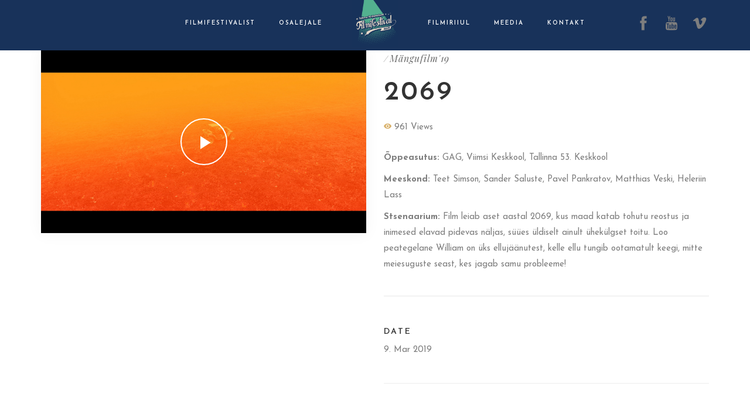

--- FILE ---
content_type: text/html; charset=UTF-8
request_url: https://filmifestival.tptlive.ee/video/2069/
body_size: 13476
content:
<!DOCTYPE html>
<!-- Open HTML -->
<html lang="et">
    <!-- Open Head -->
    <head>
        <meta charset="UTF-8">
        <meta name="viewport" content="width=device-width, initial-scale=1">
        <link rel="profile" href="http://gmpg.org/xfn/11">
                        				<script>document.documentElement.className = document.documentElement.className + ' yes-js js_active js'</script>
			<title>2069 &#8211; Tallinna Polütehnikumi Filmifestival</title>
<meta name='robots' content='max-image-preview:large' />
	<style>img:is([sizes="auto" i], [sizes^="auto," i]) { contain-intrinsic-size: 3000px 1500px }</style>
	<link rel='dns-prefetch' href='//fonts.googleapis.com' />
<link rel='preconnect' href='https://fonts.gstatic.com' crossorigin />
<link rel="alternate" type="application/rss+xml" title="Tallinna Polütehnikumi Filmifestival &raquo; RSS" href="https://filmifestival.tptlive.ee/feed/" />
<link rel="alternate" type="application/rss+xml" title="Tallinna Polütehnikumi Filmifestival &raquo; Kommentaaride RSS" href="https://filmifestival.tptlive.ee/comments/feed/" />
<script type="text/javascript">
/* <![CDATA[ */
window._wpemojiSettings = {"baseUrl":"https:\/\/s.w.org\/images\/core\/emoji\/15.0.3\/72x72\/","ext":".png","svgUrl":"https:\/\/s.w.org\/images\/core\/emoji\/15.0.3\/svg\/","svgExt":".svg","source":{"concatemoji":"https:\/\/filmifestival.tptlive.ee\/wp-includes\/js\/wp-emoji-release.min.js?ver=6.7.4"}};
/*! This file is auto-generated */
!function(i,n){var o,s,e;function c(e){try{var t={supportTests:e,timestamp:(new Date).valueOf()};sessionStorage.setItem(o,JSON.stringify(t))}catch(e){}}function p(e,t,n){e.clearRect(0,0,e.canvas.width,e.canvas.height),e.fillText(t,0,0);var t=new Uint32Array(e.getImageData(0,0,e.canvas.width,e.canvas.height).data),r=(e.clearRect(0,0,e.canvas.width,e.canvas.height),e.fillText(n,0,0),new Uint32Array(e.getImageData(0,0,e.canvas.width,e.canvas.height).data));return t.every(function(e,t){return e===r[t]})}function u(e,t,n){switch(t){case"flag":return n(e,"\ud83c\udff3\ufe0f\u200d\u26a7\ufe0f","\ud83c\udff3\ufe0f\u200b\u26a7\ufe0f")?!1:!n(e,"\ud83c\uddfa\ud83c\uddf3","\ud83c\uddfa\u200b\ud83c\uddf3")&&!n(e,"\ud83c\udff4\udb40\udc67\udb40\udc62\udb40\udc65\udb40\udc6e\udb40\udc67\udb40\udc7f","\ud83c\udff4\u200b\udb40\udc67\u200b\udb40\udc62\u200b\udb40\udc65\u200b\udb40\udc6e\u200b\udb40\udc67\u200b\udb40\udc7f");case"emoji":return!n(e,"\ud83d\udc26\u200d\u2b1b","\ud83d\udc26\u200b\u2b1b")}return!1}function f(e,t,n){var r="undefined"!=typeof WorkerGlobalScope&&self instanceof WorkerGlobalScope?new OffscreenCanvas(300,150):i.createElement("canvas"),a=r.getContext("2d",{willReadFrequently:!0}),o=(a.textBaseline="top",a.font="600 32px Arial",{});return e.forEach(function(e){o[e]=t(a,e,n)}),o}function t(e){var t=i.createElement("script");t.src=e,t.defer=!0,i.head.appendChild(t)}"undefined"!=typeof Promise&&(o="wpEmojiSettingsSupports",s=["flag","emoji"],n.supports={everything:!0,everythingExceptFlag:!0},e=new Promise(function(e){i.addEventListener("DOMContentLoaded",e,{once:!0})}),new Promise(function(t){var n=function(){try{var e=JSON.parse(sessionStorage.getItem(o));if("object"==typeof e&&"number"==typeof e.timestamp&&(new Date).valueOf()<e.timestamp+604800&&"object"==typeof e.supportTests)return e.supportTests}catch(e){}return null}();if(!n){if("undefined"!=typeof Worker&&"undefined"!=typeof OffscreenCanvas&&"undefined"!=typeof URL&&URL.createObjectURL&&"undefined"!=typeof Blob)try{var e="postMessage("+f.toString()+"("+[JSON.stringify(s),u.toString(),p.toString()].join(",")+"));",r=new Blob([e],{type:"text/javascript"}),a=new Worker(URL.createObjectURL(r),{name:"wpTestEmojiSupports"});return void(a.onmessage=function(e){c(n=e.data),a.terminate(),t(n)})}catch(e){}c(n=f(s,u,p))}t(n)}).then(function(e){for(var t in e)n.supports[t]=e[t],n.supports.everything=n.supports.everything&&n.supports[t],"flag"!==t&&(n.supports.everythingExceptFlag=n.supports.everythingExceptFlag&&n.supports[t]);n.supports.everythingExceptFlag=n.supports.everythingExceptFlag&&!n.supports.flag,n.DOMReady=!1,n.readyCallback=function(){n.DOMReady=!0}}).then(function(){return e}).then(function(){var e;n.supports.everything||(n.readyCallback(),(e=n.source||{}).concatemoji?t(e.concatemoji):e.wpemoji&&e.twemoji&&(t(e.twemoji),t(e.wpemoji)))}))}((window,document),window._wpemojiSettings);
/* ]]> */
</script>
<link rel='stylesheet' id='mediaelement-css' href='https://filmifestival.tptlive.ee/wp-content/themes/formota/formota/assets/libraries/mediaelement/mediaelementplayer.css?ver=6.7.4' type='text/css' media='all' />
<style id='wp-emoji-styles-inline-css' type='text/css'>

	img.wp-smiley, img.emoji {
		display: inline !important;
		border: none !important;
		box-shadow: none !important;
		height: 1em !important;
		width: 1em !important;
		margin: 0 0.07em !important;
		vertical-align: -0.1em !important;
		background: none !important;
		padding: 0 !important;
	}
</style>
<link rel='stylesheet' id='wp-block-library-css' href='https://filmifestival.tptlive.ee/wp-includes/css/dist/block-library/style.min.css?ver=6.7.4' type='text/css' media='all' />
<link rel='stylesheet' id='ugb-style-css-v2-css' href='https://filmifestival.tptlive.ee/wp-content/plugins/stackable-ultimate-gutenberg-blocks/dist/deprecated/frontend_blocks_deprecated_v2.css?ver=3.19.6' type='text/css' media='all' />
<style id='ugb-style-css-v2-inline-css' type='text/css'>
:root {
			--content-width: 900px;
		}
</style>
<link rel='stylesheet' id='jquery-selectBox-css' href='https://filmifestival.tptlive.ee/wp-content/plugins/yith-woocommerce-wishlist/assets/css/jquery.selectBox.css?ver=1.2.0' type='text/css' media='all' />
<link rel='stylesheet' id='woocommerce_prettyPhoto_css-css' href='//filmifestival.tptlive.ee/wp-content/plugins/woocommerce/assets/css/prettyPhoto.css?ver=3.1.6' type='text/css' media='all' />
<link rel='stylesheet' id='yith-wcwl-main-css' href='https://filmifestival.tptlive.ee/wp-content/plugins/yith-woocommerce-wishlist/assets/css/style.css?ver=4.11.0' type='text/css' media='all' />
<style id='yith-wcwl-main-inline-css' type='text/css'>
 :root { --rounded-corners-radius: 16px; --add-to-cart-rounded-corners-radius: 16px; --color-headers-background: #F4F4F4; --feedback-duration: 3s } 
 :root { --rounded-corners-radius: 16px; --add-to-cart-rounded-corners-radius: 16px; --color-headers-background: #F4F4F4; --feedback-duration: 3s } 
</style>
<link rel='stylesheet' id='fontawesome-free-css' href='https://filmifestival.tptlive.ee/wp-content/plugins/getwid/vendors/fontawesome-free/css/all.min.css?ver=5.5.0' type='text/css' media='all' />
<link rel='stylesheet' id='slick-css' href='https://filmifestival.tptlive.ee/wp-content/plugins/getwid/vendors/slick/slick/slick.min.css?ver=1.9.0' type='text/css' media='all' />
<link rel='stylesheet' id='slick-theme-css' href='https://filmifestival.tptlive.ee/wp-content/plugins/getwid/vendors/slick/slick/slick-theme.min.css?ver=1.9.0' type='text/css' media='all' />
<link rel='stylesheet' id='mp-fancybox-css' href='https://filmifestival.tptlive.ee/wp-content/plugins/getwid/vendors/mp-fancybox/jquery.fancybox.min.css?ver=3.5.7-mp.1' type='text/css' media='all' />
<link rel='stylesheet' id='getwid-blocks-css' href='https://filmifestival.tptlive.ee/wp-content/plugins/getwid/assets/css/blocks.style.css?ver=2.1.3' type='text/css' media='all' />
<style id='classic-theme-styles-inline-css' type='text/css'>
/*! This file is auto-generated */
.wp-block-button__link{color:#fff;background-color:#32373c;border-radius:9999px;box-shadow:none;text-decoration:none;padding:calc(.667em + 2px) calc(1.333em + 2px);font-size:1.125em}.wp-block-file__button{background:#32373c;color:#fff;text-decoration:none}
</style>
<style id='global-styles-inline-css' type='text/css'>
:root{--wp--preset--aspect-ratio--square: 1;--wp--preset--aspect-ratio--4-3: 4/3;--wp--preset--aspect-ratio--3-4: 3/4;--wp--preset--aspect-ratio--3-2: 3/2;--wp--preset--aspect-ratio--2-3: 2/3;--wp--preset--aspect-ratio--16-9: 16/9;--wp--preset--aspect-ratio--9-16: 9/16;--wp--preset--color--black: #000000;--wp--preset--color--cyan-bluish-gray: #abb8c3;--wp--preset--color--white: #ffffff;--wp--preset--color--pale-pink: #f78da7;--wp--preset--color--vivid-red: #cf2e2e;--wp--preset--color--luminous-vivid-orange: #ff6900;--wp--preset--color--luminous-vivid-amber: #fcb900;--wp--preset--color--light-green-cyan: #7bdcb5;--wp--preset--color--vivid-green-cyan: #00d084;--wp--preset--color--pale-cyan-blue: #8ed1fc;--wp--preset--color--vivid-cyan-blue: #0693e3;--wp--preset--color--vivid-purple: #9b51e0;--wp--preset--gradient--vivid-cyan-blue-to-vivid-purple: linear-gradient(135deg,rgba(6,147,227,1) 0%,rgb(155,81,224) 100%);--wp--preset--gradient--light-green-cyan-to-vivid-green-cyan: linear-gradient(135deg,rgb(122,220,180) 0%,rgb(0,208,130) 100%);--wp--preset--gradient--luminous-vivid-amber-to-luminous-vivid-orange: linear-gradient(135deg,rgba(252,185,0,1) 0%,rgba(255,105,0,1) 100%);--wp--preset--gradient--luminous-vivid-orange-to-vivid-red: linear-gradient(135deg,rgba(255,105,0,1) 0%,rgb(207,46,46) 100%);--wp--preset--gradient--very-light-gray-to-cyan-bluish-gray: linear-gradient(135deg,rgb(238,238,238) 0%,rgb(169,184,195) 100%);--wp--preset--gradient--cool-to-warm-spectrum: linear-gradient(135deg,rgb(74,234,220) 0%,rgb(151,120,209) 20%,rgb(207,42,186) 40%,rgb(238,44,130) 60%,rgb(251,105,98) 80%,rgb(254,248,76) 100%);--wp--preset--gradient--blush-light-purple: linear-gradient(135deg,rgb(255,206,236) 0%,rgb(152,150,240) 100%);--wp--preset--gradient--blush-bordeaux: linear-gradient(135deg,rgb(254,205,165) 0%,rgb(254,45,45) 50%,rgb(107,0,62) 100%);--wp--preset--gradient--luminous-dusk: linear-gradient(135deg,rgb(255,203,112) 0%,rgb(199,81,192) 50%,rgb(65,88,208) 100%);--wp--preset--gradient--pale-ocean: linear-gradient(135deg,rgb(255,245,203) 0%,rgb(182,227,212) 50%,rgb(51,167,181) 100%);--wp--preset--gradient--electric-grass: linear-gradient(135deg,rgb(202,248,128) 0%,rgb(113,206,126) 100%);--wp--preset--gradient--midnight: linear-gradient(135deg,rgb(2,3,129) 0%,rgb(40,116,252) 100%);--wp--preset--font-size--small: 13px;--wp--preset--font-size--medium: 20px;--wp--preset--font-size--large: 36px;--wp--preset--font-size--x-large: 42px;--wp--preset--spacing--20: 0.44rem;--wp--preset--spacing--30: 0.67rem;--wp--preset--spacing--40: 1rem;--wp--preset--spacing--50: 1.5rem;--wp--preset--spacing--60: 2.25rem;--wp--preset--spacing--70: 3.38rem;--wp--preset--spacing--80: 5.06rem;--wp--preset--shadow--natural: 6px 6px 9px rgba(0, 0, 0, 0.2);--wp--preset--shadow--deep: 12px 12px 50px rgba(0, 0, 0, 0.4);--wp--preset--shadow--sharp: 6px 6px 0px rgba(0, 0, 0, 0.2);--wp--preset--shadow--outlined: 6px 6px 0px -3px rgba(255, 255, 255, 1), 6px 6px rgba(0, 0, 0, 1);--wp--preset--shadow--crisp: 6px 6px 0px rgba(0, 0, 0, 1);}:where(.is-layout-flex){gap: 0.5em;}:where(.is-layout-grid){gap: 0.5em;}body .is-layout-flex{display: flex;}.is-layout-flex{flex-wrap: wrap;align-items: center;}.is-layout-flex > :is(*, div){margin: 0;}body .is-layout-grid{display: grid;}.is-layout-grid > :is(*, div){margin: 0;}:where(.wp-block-columns.is-layout-flex){gap: 2em;}:where(.wp-block-columns.is-layout-grid){gap: 2em;}:where(.wp-block-post-template.is-layout-flex){gap: 1.25em;}:where(.wp-block-post-template.is-layout-grid){gap: 1.25em;}.has-black-color{color: var(--wp--preset--color--black) !important;}.has-cyan-bluish-gray-color{color: var(--wp--preset--color--cyan-bluish-gray) !important;}.has-white-color{color: var(--wp--preset--color--white) !important;}.has-pale-pink-color{color: var(--wp--preset--color--pale-pink) !important;}.has-vivid-red-color{color: var(--wp--preset--color--vivid-red) !important;}.has-luminous-vivid-orange-color{color: var(--wp--preset--color--luminous-vivid-orange) !important;}.has-luminous-vivid-amber-color{color: var(--wp--preset--color--luminous-vivid-amber) !important;}.has-light-green-cyan-color{color: var(--wp--preset--color--light-green-cyan) !important;}.has-vivid-green-cyan-color{color: var(--wp--preset--color--vivid-green-cyan) !important;}.has-pale-cyan-blue-color{color: var(--wp--preset--color--pale-cyan-blue) !important;}.has-vivid-cyan-blue-color{color: var(--wp--preset--color--vivid-cyan-blue) !important;}.has-vivid-purple-color{color: var(--wp--preset--color--vivid-purple) !important;}.has-black-background-color{background-color: var(--wp--preset--color--black) !important;}.has-cyan-bluish-gray-background-color{background-color: var(--wp--preset--color--cyan-bluish-gray) !important;}.has-white-background-color{background-color: var(--wp--preset--color--white) !important;}.has-pale-pink-background-color{background-color: var(--wp--preset--color--pale-pink) !important;}.has-vivid-red-background-color{background-color: var(--wp--preset--color--vivid-red) !important;}.has-luminous-vivid-orange-background-color{background-color: var(--wp--preset--color--luminous-vivid-orange) !important;}.has-luminous-vivid-amber-background-color{background-color: var(--wp--preset--color--luminous-vivid-amber) !important;}.has-light-green-cyan-background-color{background-color: var(--wp--preset--color--light-green-cyan) !important;}.has-vivid-green-cyan-background-color{background-color: var(--wp--preset--color--vivid-green-cyan) !important;}.has-pale-cyan-blue-background-color{background-color: var(--wp--preset--color--pale-cyan-blue) !important;}.has-vivid-cyan-blue-background-color{background-color: var(--wp--preset--color--vivid-cyan-blue) !important;}.has-vivid-purple-background-color{background-color: var(--wp--preset--color--vivid-purple) !important;}.has-black-border-color{border-color: var(--wp--preset--color--black) !important;}.has-cyan-bluish-gray-border-color{border-color: var(--wp--preset--color--cyan-bluish-gray) !important;}.has-white-border-color{border-color: var(--wp--preset--color--white) !important;}.has-pale-pink-border-color{border-color: var(--wp--preset--color--pale-pink) !important;}.has-vivid-red-border-color{border-color: var(--wp--preset--color--vivid-red) !important;}.has-luminous-vivid-orange-border-color{border-color: var(--wp--preset--color--luminous-vivid-orange) !important;}.has-luminous-vivid-amber-border-color{border-color: var(--wp--preset--color--luminous-vivid-amber) !important;}.has-light-green-cyan-border-color{border-color: var(--wp--preset--color--light-green-cyan) !important;}.has-vivid-green-cyan-border-color{border-color: var(--wp--preset--color--vivid-green-cyan) !important;}.has-pale-cyan-blue-border-color{border-color: var(--wp--preset--color--pale-cyan-blue) !important;}.has-vivid-cyan-blue-border-color{border-color: var(--wp--preset--color--vivid-cyan-blue) !important;}.has-vivid-purple-border-color{border-color: var(--wp--preset--color--vivid-purple) !important;}.has-vivid-cyan-blue-to-vivid-purple-gradient-background{background: var(--wp--preset--gradient--vivid-cyan-blue-to-vivid-purple) !important;}.has-light-green-cyan-to-vivid-green-cyan-gradient-background{background: var(--wp--preset--gradient--light-green-cyan-to-vivid-green-cyan) !important;}.has-luminous-vivid-amber-to-luminous-vivid-orange-gradient-background{background: var(--wp--preset--gradient--luminous-vivid-amber-to-luminous-vivid-orange) !important;}.has-luminous-vivid-orange-to-vivid-red-gradient-background{background: var(--wp--preset--gradient--luminous-vivid-orange-to-vivid-red) !important;}.has-very-light-gray-to-cyan-bluish-gray-gradient-background{background: var(--wp--preset--gradient--very-light-gray-to-cyan-bluish-gray) !important;}.has-cool-to-warm-spectrum-gradient-background{background: var(--wp--preset--gradient--cool-to-warm-spectrum) !important;}.has-blush-light-purple-gradient-background{background: var(--wp--preset--gradient--blush-light-purple) !important;}.has-blush-bordeaux-gradient-background{background: var(--wp--preset--gradient--blush-bordeaux) !important;}.has-luminous-dusk-gradient-background{background: var(--wp--preset--gradient--luminous-dusk) !important;}.has-pale-ocean-gradient-background{background: var(--wp--preset--gradient--pale-ocean) !important;}.has-electric-grass-gradient-background{background: var(--wp--preset--gradient--electric-grass) !important;}.has-midnight-gradient-background{background: var(--wp--preset--gradient--midnight) !important;}.has-small-font-size{font-size: var(--wp--preset--font-size--small) !important;}.has-medium-font-size{font-size: var(--wp--preset--font-size--medium) !important;}.has-large-font-size{font-size: var(--wp--preset--font-size--large) !important;}.has-x-large-font-size{font-size: var(--wp--preset--font-size--x-large) !important;}
:where(.wp-block-post-template.is-layout-flex){gap: 1.25em;}:where(.wp-block-post-template.is-layout-grid){gap: 1.25em;}
:where(.wp-block-columns.is-layout-flex){gap: 2em;}:where(.wp-block-columns.is-layout-grid){gap: 2em;}
:root :where(.wp-block-pullquote){font-size: 1.5em;line-height: 1.6;}
</style>
<link rel='stylesheet' id='woocommerce-layout-css' href='https://filmifestival.tptlive.ee/wp-content/plugins/woocommerce/assets/css/woocommerce-layout.css?ver=10.3.7' type='text/css' media='all' />
<link rel='stylesheet' id='woocommerce-smallscreen-css' href='https://filmifestival.tptlive.ee/wp-content/plugins/woocommerce/assets/css/woocommerce-smallscreen.css?ver=10.3.7' type='text/css' media='only screen and (max-width: 768px)' />
<link rel='stylesheet' id='woocommerce-general-css' href='https://filmifestival.tptlive.ee/wp-content/plugins/woocommerce/assets/css/woocommerce.css?ver=10.3.7' type='text/css' media='all' />
<style id='woocommerce-inline-inline-css' type='text/css'>
.woocommerce form .form-row .required { visibility: visible; }
</style>
<link rel='stylesheet' id='brands-styles-css' href='https://filmifestival.tptlive.ee/wp-content/plugins/woocommerce/assets/css/brands.css?ver=10.3.7' type='text/css' media='all' />
<link rel='stylesheet' id='jquery-fixedheadertable-style-css' href='https://filmifestival.tptlive.ee/wp-content/plugins/yith-woocommerce-compare/assets/css/jquery.dataTables.css?ver=1.10.18' type='text/css' media='all' />
<link rel='stylesheet' id='yith_woocompare_page-css' href='https://filmifestival.tptlive.ee/wp-content/plugins/yith-woocommerce-compare/assets/css/compare.css?ver=3.7.0' type='text/css' media='all' />
<link rel='stylesheet' id='yith-woocompare-widget-css' href='https://filmifestival.tptlive.ee/wp-content/plugins/yith-woocommerce-compare/assets/css/widget.css?ver=3.7.0' type='text/css' media='all' />
<link rel='stylesheet' id='bootstrap-css' href='https://filmifestival.tptlive.ee/wp-content/themes/formota/formota/assets/libraries/bootstrap/css/bootstrap.min.css?ver=6.7.4' type='text/css' media='all' />
<link rel='stylesheet' id='font-awesome-css' href='https://filmifestival.tptlive.ee/wp-content/themes/formota/formota/assets/libraries/fonts-awesome/css/font-awesome.min.css?ver=6.7.4' type='text/css' media='all' />
<style id='font-awesome-inline-css' type='text/css'>
[data-font="FontAwesome"]:before {font-family: 'FontAwesome' !important;content: attr(data-icon) !important;speak: none !important;font-weight: normal !important;font-variant: normal !important;text-transform: none !important;line-height: 1 !important;font-style: normal !important;-webkit-font-smoothing: antialiased !important;-moz-osx-font-smoothing: grayscale !important;}
</style>
<link rel='stylesheet' id='font-awesome-animation-css' href='https://filmifestival.tptlive.ee/wp-content/themes/formota/formota/assets/libraries/fonts-awesome/css/font-awesome-animation.min.css?ver=6.7.4' type='text/css' media='all' />
<link rel='stylesheet' id='icofont-css' href='https://filmifestival.tptlive.ee/wp-content/themes/formota/formota/assets/libraries/icofont/css/icofont.css?ver=6.7.4' type='text/css' media='all' />
<link rel='stylesheet' id='ionicons-css' href='https://filmifestival.tptlive.ee/wp-content/themes/formota/formota/assets/libraries/ionicons/css/ionicons.min.css?ver=6.7.4' type='text/css' media='all' />
<link rel='stylesheet' id='themify-css' href='https://filmifestival.tptlive.ee/wp-content/themes/formota/formota/assets/libraries/themify/themify-icons.css?ver=6.7.4' type='text/css' media='all' />
<link rel='stylesheet' id='jplayer-css' href='https://filmifestival.tptlive.ee/wp-content/themes/formota/formota/assets/libraries/jPlayer/skin/haru/skin.css?ver=6.7.4' type='text/css' media='all' />
<link rel='stylesheet' id='owl-carousel-css' href='https://filmifestival.tptlive.ee/wp-content/themes/formota/formota/assets/libraries/owl-carousel/assets/owl.carousel.min.css?ver=6.7.4' type='text/css' media='all' />
<link rel='stylesheet' id='prettyPhoto-css' href='https://filmifestival.tptlive.ee/wp-content/themes/formota/formota/assets/libraries/prettyPhoto/css/prettyPhoto.css?ver=6.7.4' type='text/css' media='all' />
<link rel='stylesheet' id='magnific-popup-css' href='https://filmifestival.tptlive.ee/wp-content/themes/formota/formota/assets/libraries/magnificPopup/magnific-popup.css?ver=6.7.4' type='text/css' media='all' />
<link rel='stylesheet' id='animate-css' href='https://filmifestival.tptlive.ee/wp-content/plugins/getwid/vendors/animate.css/animate.min.css?ver=3.7.0' type='text/css' media='all' />
<link rel='stylesheet' id='haru-vc-customize-css' href='https://filmifestival.tptlive.ee/wp-content/themes/formota/formota/assets/css/vc-customize.css?ver=6.7.4' type='text/css' media='all' />
<link rel='stylesheet' id='haru-theme-style-css' href='https://filmifestival.tptlive.ee/wp-content/themes/formota/formota/style.css?ver=6.7.4' type='text/css' media='all' />
<style id='kadence-blocks-global-variables-inline-css' type='text/css'>
:root {--global-kb-font-size-sm:clamp(0.8rem, 0.73rem + 0.217vw, 0.9rem);--global-kb-font-size-md:clamp(1.1rem, 0.995rem + 0.326vw, 1.25rem);--global-kb-font-size-lg:clamp(1.75rem, 1.576rem + 0.543vw, 2rem);--global-kb-font-size-xl:clamp(2.25rem, 1.728rem + 1.63vw, 3rem);--global-kb-font-size-xxl:clamp(2.5rem, 1.456rem + 3.26vw, 4rem);--global-kb-font-size-xxxl:clamp(2.75rem, 0.489rem + 7.065vw, 6rem);}:root {--global-palette1: #3182CE;--global-palette2: #2B6CB0;--global-palette3: #1A202C;--global-palette4: #2D3748;--global-palette5: #4A5568;--global-palette6: #718096;--global-palette7: #EDF2F7;--global-palette8: #F7FAFC;--global-palette9: #ffffff;}
</style>
<link rel="preload" as="style" href="https://fonts.googleapis.com/css?family=Josefin%20Sans:100,200,300,400,500,600,700,100italic,200italic,300italic,400italic,500italic,600italic,700italic%7CPlayfair%20Display:400,500,600,700,800,900,400italic,500italic,600italic,700italic,800italic,900italic&#038;display=swap&#038;ver=1739997042" /><link rel="stylesheet" href="https://fonts.googleapis.com/css?family=Josefin%20Sans:100,200,300,400,500,600,700,100italic,200italic,300italic,400italic,500italic,600italic,700italic%7CPlayfair%20Display:400,500,600,700,800,900,400italic,500italic,600italic,700italic,800italic,900italic&#038;display=swap&#038;ver=1739997042" media="print" onload="this.media='all'"><noscript><link rel="stylesheet" href="https://fonts.googleapis.com/css?family=Josefin%20Sans:100,200,300,400,500,600,700,100italic,200italic,300italic,400italic,500italic,600italic,700italic%7CPlayfair%20Display:400,500,600,700,800,900,400italic,500italic,600italic,700italic,800italic,900italic&#038;display=swap&#038;ver=1739997042" /></noscript><script type="text/template" id="tmpl-variation-template">
	<div class="woocommerce-variation-description">{{{ data.variation.variation_description }}}</div>
	<div class="woocommerce-variation-price">{{{ data.variation.price_html }}}</div>
	<div class="woocommerce-variation-availability">{{{ data.variation.availability_html }}}</div>
</script>
<script type="text/template" id="tmpl-unavailable-variation-template">
	<p role="alert">Vabandame, see toode ei ole saadaval. Palun proovi teistsugust kombinatsiooni.</p>
</script>
<script type="text/javascript" id="ugb-block-frontend-js-v2-js-extra">
/* <![CDATA[ */
var stackable = {"restUrl":"https:\/\/filmifestival.tptlive.ee\/wp-json\/"};
/* ]]> */
</script>
<script type="text/javascript" src="https://filmifestival.tptlive.ee/wp-content/plugins/stackable-ultimate-gutenberg-blocks/dist/deprecated/frontend_blocks_deprecated_v2.js?ver=3.19.6" id="ugb-block-frontend-js-v2-js"></script>
<script type="text/javascript" src="https://filmifestival.tptlive.ee/wp-includes/js/jquery/jquery.min.js?ver=3.7.1" id="jquery-core-js"></script>
<script type="text/javascript" src="https://filmifestival.tptlive.ee/wp-includes/js/jquery/jquery-migrate.min.js?ver=3.4.1" id="jquery-migrate-js"></script>
<script type="text/javascript" src="https://filmifestival.tptlive.ee/wp-content/plugins/woocommerce/assets/js/jquery-blockui/jquery.blockUI.min.js?ver=2.7.0-wc.10.3.7" id="wc-jquery-blockui-js" data-wp-strategy="defer"></script>
<script type="text/javascript" id="wc-add-to-cart-js-extra">
/* <![CDATA[ */
var wc_add_to_cart_params = {"ajax_url":"\/wp-admin\/admin-ajax.php","wc_ajax_url":"\/?wc-ajax=%%endpoint%%","i18n_view_cart":"Vaata ostukorvi","cart_url":"https:\/\/filmifestival.tptlive.ee","is_cart":"","cart_redirect_after_add":"no"};
/* ]]> */
</script>
<script type="text/javascript" src="https://filmifestival.tptlive.ee/wp-content/plugins/woocommerce/assets/js/frontend/add-to-cart.min.js?ver=10.3.7" id="wc-add-to-cart-js" data-wp-strategy="defer"></script>
<script type="text/javascript" src="https://filmifestival.tptlive.ee/wp-content/plugins/woocommerce/assets/js/js-cookie/js.cookie.min.js?ver=2.1.4-wc.10.3.7" id="wc-js-cookie-js" defer="defer" data-wp-strategy="defer"></script>
<script type="text/javascript" id="woocommerce-js-extra">
/* <![CDATA[ */
var woocommerce_params = {"ajax_url":"\/wp-admin\/admin-ajax.php","wc_ajax_url":"\/?wc-ajax=%%endpoint%%","i18n_password_show":"Show password","i18n_password_hide":"Hide password"};
/* ]]> */
</script>
<script type="text/javascript" src="https://filmifestival.tptlive.ee/wp-content/plugins/woocommerce/assets/js/frontend/woocommerce.min.js?ver=10.3.7" id="woocommerce-js" defer="defer" data-wp-strategy="defer"></script>
<script type="text/javascript" src="https://filmifestival.tptlive.ee/wp-content/plugins/js_composer/assets/js/vendors/woocommerce-add-to-cart.js?ver=8.1" id="vc_woocommerce-add-to-cart-js-js"></script>
<script type="text/javascript" src="https://filmifestival.tptlive.ee/wp-content/plugins/woocommerce/assets/js/jquery-cookie/jquery.cookie.min.js?ver=1.4.1-wc.10.3.7" id="wc-jquery-cookie-js" defer="defer" data-wp-strategy="defer"></script>
<script type="text/javascript" src="https://filmifestival.tptlive.ee/wp-includes/js/underscore.min.js?ver=1.13.7" id="underscore-js"></script>
<script type="text/javascript" id="wp-util-js-extra">
/* <![CDATA[ */
var _wpUtilSettings = {"ajax":{"url":"\/wp-admin\/admin-ajax.php"}};
/* ]]> */
</script>
<script type="text/javascript" src="https://filmifestival.tptlive.ee/wp-includes/js/wp-util.min.js?ver=6.7.4" id="wp-util-js"></script>
<script type="text/javascript" id="wc-add-to-cart-variation-js-extra">
/* <![CDATA[ */
var wc_add_to_cart_variation_params = {"wc_ajax_url":"\/?wc-ajax=%%endpoint%%","i18n_no_matching_variations_text":"Vabandame, sinu valikule ei vasta \u00fckski toode. Palun proovi teistsugust kombinatsiooni.","i18n_make_a_selection_text":"Palun vali enne ostukorvi lisamist sellele tootele omadused.","i18n_unavailable_text":"Vabandame, see toode ei ole saadaval. Palun proovi teistsugust kombinatsiooni.","i18n_reset_alert_text":"Your selection has been reset. Please select some product options before adding this product to your cart."};
/* ]]> */
</script>
<script type="text/javascript" src="https://filmifestival.tptlive.ee/wp-content/plugins/woocommerce/assets/js/frontend/add-to-cart-variation.min.js?ver=10.3.7" id="wc-add-to-cart-variation-js" defer="defer" data-wp-strategy="defer"></script>
<script></script><link rel="https://api.w.org/" href="https://filmifestival.tptlive.ee/wp-json/" /><link rel="EditURI" type="application/rsd+xml" title="RSD" href="https://filmifestival.tptlive.ee/xmlrpc.php?rsd" />
<meta name="generator" content="WordPress 6.7.4" />
<meta name="generator" content="WooCommerce 10.3.7" />
<link rel="canonical" href="https://filmifestival.tptlive.ee/video/2069/" />
<link rel='shortlink' href='https://filmifestival.tptlive.ee/?p=5470' />
<link rel="alternate" title="oEmbed (JSON)" type="application/json+oembed" href="https://filmifestival.tptlive.ee/wp-json/oembed/1.0/embed?url=https%3A%2F%2Ffilmifestival.tptlive.ee%2Fvideo%2F2069%2F" />
<link rel="alternate" title="oEmbed (XML)" type="text/xml+oembed" href="https://filmifestival.tptlive.ee/wp-json/oembed/1.0/embed?url=https%3A%2F%2Ffilmifestival.tptlive.ee%2Fvideo%2F2069%2F&#038;format=xml" />
<meta name="generator" content="Redux 4.5.10" /><!-- Analytics by WP Statistics - https://wp-statistics.com -->
<style type="text/css" data-type="vc_shortcodes-custom-css">.vc_custom_1529480013496{padding-top: 6% !important;padding-bottom: 40px !important;background-color: #f8f8f8 !important;}.vc_custom_1529479997703{padding-bottom: 6% !important;}.vc_custom_1740081252343{padding-bottom: 10px !important;}</style>	<noscript><style>.woocommerce-product-gallery{ opacity: 1 !important; }</style></noscript>
	<meta name="generator" content="Powered by WPBakery Page Builder - drag and drop page builder for WordPress."/>
<link rel="icon" href="https://filmifestival.tptlive.ee/wp-content/uploads/2021/12/cropped-fb-profiil-2-32x32.jpg" sizes="32x32" />
<link rel="icon" href="https://filmifestival.tptlive.ee/wp-content/uploads/2021/12/cropped-fb-profiil-2-192x192.jpg" sizes="192x192" />
<link rel="apple-touch-icon" href="https://filmifestival.tptlive.ee/wp-content/uploads/2021/12/cropped-fb-profiil-2-180x180.jpg" />
<meta name="msapplication-TileImage" content="https://filmifestival.tptlive.ee/wp-content/uploads/2021/12/cropped-fb-profiil-2-270x270.jpg" />
		<style type="text/css" id="wp-custom-css">
			header.haru-main-header {
    background-color: #18325a;
}
header.haru-main-header .haru-header-nav-wrap .header-navigation .menu-wrap .haru-main-menu > li > a {
    color: #fff !important;
}
.vc_custom_1529480013496 {
    background-color: #18325a !important;
}
.haru-posts-ajax-order .posts-content.list .post-item:not(.special) article .post-content .post-category a {
    color: #53b18f;
}
.haru-posts-ajax-order .posts-content.list .post-item.special article .post-content .post-meta .post-category a {
    color: #18325a;
}
.haru-posts-ajax-order .posts-tabs li:after {
    background-color: #53b18f;
}
.post-category-wrap .categories:before {
    background-color: #7e7e7e !important;
}
.post-category-wrap .categories h2 {
    color: #7e7e7e !important;
}
.haru-posts-ajax-order .posts-content.list .post-item.special article .post-content .entry-title a:hover {
    color: #18325a;
}
.header-2 .haru-header-nav-wrap .header-nav-above {
    height: 86px;
    padding: 0px;
}
.header-2 .haru-header-nav-wrap .header-nav-above .header-center .header-logo {
    text-align: center;
    padding: 0 30px 7px 30px;
}
header.haru-main-header .haru-header-nav-wrap .header-navigation .menu-wrap .haru-main-menu > li.current-menu-item > a:before {
    background-color: #53b18f;
}
.haru-page-title-section .haru-page-title-wrapper .page-title-inner .block-center-inner h2 {
    color: #53b18f !important;
}
.has-large-font-size {
    font-size: 32px;
}
.haru-page-title-section .haru-breadcrumb-wrapper .breadcrumbs li span {
    color: #fcecbc;
}
.post-category-wrap .categories:before {
    background-color: #fff !important;
}
.post-category-wrap .categories h2 {
    color: #fff !important;
}
header.haru-main-header.headroom--pinned:not(.headroom--top).sticky_dark {
    background-color: #18325a !important;
}
@media only screen and (max-width: 991px) {
    header.haru-mobile-header .haru-mobile-header-wrap .haru-mobile-header-container {
        background-color: #18325a;
	}
header.haru-mobile-header .haru-mobile-header-wrap {
    background-color: #18325a;
	}
.toggle-icon-wrap .toggle-icon:before, .toggle-icon-wrap .toggle-icon > span, .toggle-icon-wrap .toggle-icon:after {
		    background: #ffffff;
	}
}
.post-meta-info {
	color: white;
}
.post-meta-info .post-meta-author {
	display: none !important;
}

.post-meta-info .post-meta-date, .post-meta-info .post-meta-views {
	color: #7e7e7e !important;
}		</style>
		<style id="haru_formota_options-dynamic-css" title="dynamic-css" class="redux-options-output">body{background-repeat:no-repeat;background-attachment:fixed;background-position:center center;background-size:cover;}body{font-family:"Josefin Sans";font-weight:400;font-style:normal;font-size:15px;}h1{font-family:"Josefin Sans";font-weight:600;font-style:normal;font-size:36px;}h2{font-family:"Josefin Sans";font-weight:600;font-style:normal;font-size:28px;}h3{font-family:"Josefin Sans";font-weight:600;font-style:normal;font-size:24px;}h4{font-family:"Josefin Sans";font-weight:600;font-style:normal;font-size:21px;}h5{font-family:"Josefin Sans";font-weight:600;font-style:normal;font-size:18px;}h6{font-family:"Josefin Sans";font-weight:600;font-style:normal;font-size:14px;}.navbar .navbar-nav a{font-family:"Josefin Sans";font-weight:400;font-size:14px;}.page-title-inner h1{font-family:"Playfair Display";font-weight:400;font-style:normal;font-size:36px;}.page-title-inner .page-sub-title{font-family:"Josefin Sans";font-weight:400;font-style:italic;font-size:14px;}</style><noscript><style> .wpb_animate_when_almost_visible { opacity: 1; }</style></noscript>    </head>
    <!-- Close Head -->
    <body class="haru_video-template-default single single-haru_video postid-5470 theme-formota/formota woocommerce-no-js group-blog layout-wide top-header wpb-js-composer js-comp-ver-8.1 vc_responsive">
                <!-- Display newsletter popup -->
        <!-- Open haru main -->
        <div id="haru-main">
                <header id="haru-mobile-header" class="haru-mobile-header header-mobile-3 header-mobile-sticky">
        <div class="haru-mobile-header-wrap menu-mobile-fly">
        <div class="container haru-mobile-header-container">
            <div class="haru-mobile-header-inner">
                                    <div class="toggle-icon-wrap toggle-mobile-menu" data-ref="haru-nav-mobile-menu" data-drop-type="fly">
                        <div class="toggle-icon"> <span></span></div>
                    </div>
                
                <!-- Header mobile customize -->
                <div class="header-elements">
                    
                                            <div class="header-elements-item mini-cart-wrap no-price">
    <div class="widget_shopping_cart_content">
        <div class="widget_shopping_cart_icon">
    <i class="header-icon ti-shopping-cart"></i>
    <span class="total">0</span>
</div>
<div class="sub-total-text"><span class="woocommerce-Price-amount amount"><bdi><span class="woocommerce-Price-currencySymbol">&pound;</span>0.00</bdi></span></div>
<div class="cart_list_wrap">
    <!-- Use for Mini Cart Sidebar -->
    <div class="mini-cart-sidebar-header">Mini Cart<span class="cart-sidebar-close"></span></div>
    <ul class="woocommerce-mini-cart cart_list product_list_widget ">
                    <li class="empty">
                <h4>Empty cart</h4>
                <p class="woocommerce-mini-cart__empty-message">No products in the cart.</p>
            </li>
            </ul><!-- end product list -->

    
    </div>    </div>
</div>                                    </div>
                <!-- End Header mobile customize -->
                                    <div class="header-logo-mobile">
                        <a  href="https://filmifestival.tptlive.ee/" title="Tallinna Polütehnikumi Filmifestival - ">
                            <img src="https://filmifestival.tptlive.ee/wp-content/uploads/2025/01/TPTFF25_fb-profiil_v01.png" alt="Tallinna Polütehnikumi Filmifestival - " />
                        </a>
                    </div>
                            </div>
            <div id="haru-nav-mobile-menu" class="haru-mobile-header-nav menu-mobile-fly">
                <div class="mobile-menu-header">Menu<span class="mobile-menu-close"></span></div>

                <div class="mobile-header-elements">
                                            <div class="header-elements-item my-wishlist">
    <div class="widget_shopping_wishlist_content">
                <div class="my-wishlist-wrap">        
        <a title="Wishlist" href="" class="haru-wishlist">
            <i class="header-icon ti-heart"></i>
            <span class="total">0</span>        </a>

        </div>
            </div>
</div>                    
                                            <div class="header-elements-item user-account-wrap">
            <div class="user-account-content logged-out">
            <a href="https://filmifestival.tptlive.ee/video/2069/" class="login-popup-link" id="login-popup-link"><i class="header-icon ti-user"></i></a>
        </div>
    </div>                                                                <div class="header-elements-item search-button-wrap">
    <a href="javascript:;" class="header-search-button" data-search-type="standard"><i class="ion ion-md-search"></i></a>
</div>                                    </div>

                                                    <ul id="menu-mobile-menu" class="haru-nav-mobile-menu"><li id="menu-item-mobile-5885" class="haru-menu menu_style_dropdown   menu-item menu-item-type-post_type menu-item-object-page menu-item-home level-0 "><a href="https://filmifestival.tptlive.ee/">Avaleht</a></li>
<li id="menu-item-mobile-5886" class="haru-menu menu_style_dropdown   menu-item menu-item-type-post_type menu-item-object-page level-0 "><a href="https://filmifestival.tptlive.ee/filmiriiul/">Filmiriiul</a></li>
<li id="menu-item-mobile-5889" class="haru-menu menu_style_dropdown   menu-item menu-item-type-post_type menu-item-object-page level-0 "><a href="https://filmifestival.tptlive.ee/osalejale/">Osalejale</a></li>
<li id="menu-item-mobile-5888" class="haru-menu menu_style_dropdown   menu-item menu-item-type-post_type menu-item-object-page level-0 "><a href="https://filmifestival.tptlive.ee/meedia/">Meedia</a></li>
<li id="menu-item-mobile-5887" class="haru-menu menu_style_dropdown   menu-item menu-item-type-post_type menu-item-object-page level-0 "><a href="https://filmifestival.tptlive.ee/kontakt/">Kontakt</a></li>
</ul>                                
                                    <div class="mobile-header-social">
                        <ul class="header-elements-item header-social-network-wrap">
    <li><a href="#" target="_blank"><i class="header-icon ti-twitter-alt"></i></a></li>
<li><a href="https://www.facebook.com/tptfilmifestival" target="_blank"><i class="header-icon ti-facebook"></i></a></li>
<li><a href="https://vimeo.com/user90091611" target="_blank"><i class="header-icon ti-vimeo-alt"></i></a></li>
</ul>                    </div>
                            </div>
                            <div class="haru-mobile-menu-overlay"></div>
                    </div>
    </div>
</header>    <header id="haru-header" class="haru-main-header header-2 header-sticky sticky_dark">
    <div class="haru-header-nav-wrap">
        <div class="row header-nav-above d-flex justify-content-between">
            <div class="col-lg-2 col-md-2 header-left header-elements align-self-center">
                            </div>
            <div class="col-lg-8 col-md-8 header-center d-flex align-self-center">
                <!-- Menu Left -->
                <div class="menu-left header-navigation navbar navbar-toggleable-md" role="navigation">
                    <div id="left-menu-primary" class="menu-wrap">
                        <ul id="left-menu" class="haru-main-menu nav-collapse navbar-nav nav-separate"><li id="menu-item-4649" class="haru-menu menu_style_dropdown   menu-item menu-item-type-post_type menu-item-object-page level-0 "><a href="https://filmifestival.tptlive.ee/filmifestivalist/">Filmifestivalist</a></li>
<li id="menu-item-5894" class="haru-menu menu_style_dropdown   menu-item menu-item-type-post_type menu-item-object-page level-0 "><a href="https://filmifestival.tptlive.ee/osalejale/">Osalejale</a></li>
</ul>                    </div>
                </div>
                <!-- Logo -->
                <div class="header-logo-wrap">
                    
<div class="header-logo has-logo-sticky">
    <a href="https://filmifestival.tptlive.ee/" class="logo-default" title="Tallinna Polütehnikumi Filmifestival - ">
        <img src="https://filmifestival.tptlive.ee/wp-content/uploads/2025/01/TPTFF25_fb-profiil_v01.png" alt="Tallinna Polütehnikumi Filmifestival - " />
    </a>
    <a href="https://filmifestival.tptlive.ee/" class="logo-black" title="Tallinna Polütehnikumi Filmifestival - ">
        <img src="https://filmifestival.tptlive.ee/wp-content/uploads/2025/01/TPTFF25_fb-profiil_v01.png" alt="Tallinna Polütehnikumi Filmifestival - " />
    </a>
    <a href="https://filmifestival.tptlive.ee/" class="logo-retina" title="Tallinna Polütehnikumi Filmifestival - ">
        <img src="https://filmifestival.tptlive.ee/wp-content/uploads/2025/01/TPTFF25_fb-profiil_v01.png" alt="Tallinna Polütehnikumi Filmifestival - " />
    </a>
        <a href="https://filmifestival.tptlive.ee/" class="logo-sticky" title="Tallinna Polütehnikumi Filmifestival - ">
        <img src="https://filmifestival.tptlive.ee/wp-content/uploads/2025/01/TPTFF25_fb-profiil_v01.png" alt="Tallinna Polütehnikumi Filmifestival - " />
    </a>
    </div>                </div>
                <!-- Right Menu -->
                <div class="menu-right header-navigation navbar navbar-toggleable-md" role="navigation">
                    <div id="right-menu-primary" class="menu-wrap">
                        <ul id="right-menu" class="haru-main-menu nav-collapse navbar-nav nav-separate"><li id="menu-item-5835" class="haru-menu menu_style_dropdown   menu-item menu-item-type-post_type menu-item-object-page level-0 "><a href="https://filmifestival.tptlive.ee/filmiriiul/">Filmiriiul</a></li>
<li id="menu-item-4658" class="haru-menu menu_style_dropdown   menu-item menu-item-type-post_type menu-item-object-page level-0 "><a href="https://filmifestival.tptlive.ee/meedia/">Meedia</a></li>
<li id="menu-item-4717" class="haru-menu menu_style_dropdown   menu-item menu-item-type-post_type menu-item-object-page level-0 "><a href="https://filmifestival.tptlive.ee/kontakt/">Kontakt</a></li>
</ul>                    </div>
                </div>
            </div>
            <div class="col-lg-2 col-md-2 header-right header-elements align-self-center">
                        <div class="header-elements header-elements-right">
        <ul class="header-elements-item header-social-network-wrap">
    <li><a href="https://www.facebook.com/tptfilmifestival" target="_blank"><i class="header-icon ti-facebook"></i></a></li>
<li><a href="https://www.youtube.com/user/tptfilmiring" target="_blank"><i class="header-icon ti-youtube"></i></a></li>
<li><a href="https://vimeo.com/user90091611" target="_blank"><i class="header-icon ti-vimeo-alt"></i></a></li>
</ul>    </div>
                </div>
        </div>
    </div>
</header>            
<div id="haru-search-popup" class="white-popup mfp-hide mfp-with-anim">
    <div class="haru-search-wrap" data-hint-message="Please type at least 3 character to search...">
        <form method="get" action="https://filmifestival.tptlive.ee" class="search-popup-form" data-search-type="standard">
            <input type="search" name="s" autocomplete="off" placeholder="Search for...">
            <button type="submit"><i class="icon-search ion ion-md-search"></i></button>
            <input type="hidden" name="post_type" value="">
        </form>
            </div>
</div>
                <!-- Open HARU Content Main -->
            <div id="haru-content-main" class="clearfix">
            
<div class="haru-single-video">
    <div class="full-width clearfix">
        <!-- Single content -->
        <div class="single-content">
            <div class="single-wrapper">
                <article id="post-5470" class="post-5470 haru_video type-haru_video status-publish has-post-thumbnail hentry video_category-mangufilm-19 clearfix">
    <div class="single-video style_5">
    <div class="container">
        <!-- Single Video Top -->
        <div class="row single-video-top">
            <div class="col-md-6">
                <!-- Video Thumbnail -->
                <div class="single-video-thumbnail">
                                        <div class="video-image ratio-169">
                        <img width="1920" height="1080" src="https://filmifestival.tptlive.ee/wp-content/uploads/2021/03/2069-1920x1080-1.png" class="attachment-post-thumbnail size-post-thumbnail wp-post-image" alt="" decoding="async" fetchpriority="high" srcset="https://filmifestival.tptlive.ee/wp-content/uploads/2021/03/2069-1920x1080-1.png 1920w, https://filmifestival.tptlive.ee/wp-content/uploads/2021/03/2069-1920x1080-1-300x169.png 300w, https://filmifestival.tptlive.ee/wp-content/uploads/2021/03/2069-1920x1080-1-1024x576.png 1024w, https://filmifestival.tptlive.ee/wp-content/uploads/2021/03/2069-1920x1080-1-768x432.png 768w, https://filmifestival.tptlive.ee/wp-content/uploads/2021/03/2069-1920x1080-1-1536x864.png 1536w, https://filmifestival.tptlive.ee/wp-content/uploads/2021/03/2069-1920x1080-1-600x338.png 600w" sizes="(max-width: 1920px) 100vw, 1920px" />                        <div class="video-icon">
                            <a href="javascript:;" class="view-video-button" data-id="5470" data-player="none" data-server="vimeo"></a>
                        </div>
                    </div>
                                    </div>
                <!-- Single Video Gallery -->
                            </div>
            <div class="col-md-6">
                <div class="single-video-content">
                    <div class="video-category">/<a href="https://filmifestival.tptlive.ee/video-category/mangufilm-19/" rel="tag">Mängufilm'19</a></div>
                    <h2 class="video-title">2069</h2>
                    <div class="video-meta">
                        <span class="video-views"><i class="ion ion-md-eye"></i>961 Views</span>
                                            </div>
                    <div class="video-content">
                        <p><strong>Õppeasutus: </strong>GAG, Viimsi Keskkool, Tallinna 53. Keskkool</p>
<p><strong>Meeskond: </strong>Teet Simson, Sander Saluste, Pavel Pankratov, Matthias Veski, Heleriin Lass</p>
<p><strong>Stsenaarium: </strong>Film leiab aset aastal 2069, kus maad katab tohutu reostus ja inimesed elavad pidevas näljas, süües üldiselt ainult ühekülgset toitu. Loo peategelane William on üks ellujäänutest, kelle ellu tungib ootamatult keegi, mitte meiesuguste seast, kes jagab samu probleeme!</p>
                    </div>
                    <!-- Single Video Info -->
                    <div class="single-video-info">
                        <div class=" row video-information">
                            
                            <div class="col-md-6 col-sm-6 video-info-box video-date">
                                <h6 class="info-title">Date </h6>
                                <p class="info-value">9. Mar 2019</p>
                            </div>

                            
                                                    </div>
                    </div>
                    <!-- Share -->
                    <div class="post-social-share">
            <div class="social-share-wrapper">
            
            <ul class="social-share">
                <li class="social-label">
                    Share:                 </li>
                
                
                                    <li>
                        <a href="javascript:;" onclick="popUp=window.open('https://plus.google.com/share?url=https%3A%2F%2Ffilmifestival.tptlive.ee%2Fvideo%2F2069%2F','sharer','scrollbars=yes,width=800,height=400');popUp.focus();return false;">
                            <i class="ti-google"></i>
                        </a>
                    </li>
                
                
                
                            </ul>
        </div>
    </div>
                </div>
            </div>
        </div>
    </div>
    
    <!-- Single Video Award -->
    
    <!-- Single Video Cast & Crew -->
    
    <!-- Link pages -->
        
    <div class="single-video-comment">
        <div class="container">
                </div>
    </div>

            <div class="single-video-related">
        <div class="container">
            <h3 class="realated-title"><span>Jätka </span>vaatamist</h3>
            <div class="haru-carousel related-list owl-carousel owl-theme"
                data-items="3"
                data-items-tablet="2"
                data-items-mobile="1"
                data-margin="20"
                data-autoplay="false"
                data-slide-duration="6000"
            >
                                    <div class="video-related">
                        <div class="video-image">
                            <img width="1920" height="1080" src="https://filmifestival.tptlive.ee/wp-content/uploads/2021/03/tptff_19_mangufilm_nahtamatu.jpg" class="attachment-post-thumbnail size-post-thumbnail wp-post-image" alt="" decoding="async" srcset="https://filmifestival.tptlive.ee/wp-content/uploads/2021/03/tptff_19_mangufilm_nahtamatu.jpg 1920w, https://filmifestival.tptlive.ee/wp-content/uploads/2021/03/tptff_19_mangufilm_nahtamatu-300x169.jpg 300w, https://filmifestival.tptlive.ee/wp-content/uploads/2021/03/tptff_19_mangufilm_nahtamatu-1024x576.jpg 1024w, https://filmifestival.tptlive.ee/wp-content/uploads/2021/03/tptff_19_mangufilm_nahtamatu-768x432.jpg 768w, https://filmifestival.tptlive.ee/wp-content/uploads/2021/03/tptff_19_mangufilm_nahtamatu-1536x864.jpg 1536w, https://filmifestival.tptlive.ee/wp-content/uploads/2021/03/tptff_19_mangufilm_nahtamatu-600x338.jpg 600w" sizes="(max-width: 1920px) 100vw, 1920px" />                                                            <div class="video-icon">
                                    <a href="javascript:;" class="view-video-button" data-id="5462" data-player="none" data-server="vimeo"></a>
                                </div>
                                                    </div>
                        <div class="video-meta">
                            <h5 class="video-title"><a href="https://filmifestival.tptlive.ee/video/nahtamatu/" target="_self">Nähtamatu</a></h5>
                            <div class="video-category">/ <a href="https://filmifestival.tptlive.ee/video-category/mangufilm-19/" rel="tag">Mängufilm'19</a></div>
                        </div>
                    </div>
                                    <div class="video-related">
                        <div class="video-image">
                            <img width="1920" height="1080" src="https://filmifestival.tptlive.ee/wp-content/uploads/2021/03/tptff_19_mangufilm_harjumus.jpg" class="attachment-post-thumbnail size-post-thumbnail wp-post-image" alt="" decoding="async" srcset="https://filmifestival.tptlive.ee/wp-content/uploads/2021/03/tptff_19_mangufilm_harjumus.jpg 1920w, https://filmifestival.tptlive.ee/wp-content/uploads/2021/03/tptff_19_mangufilm_harjumus-300x169.jpg 300w, https://filmifestival.tptlive.ee/wp-content/uploads/2021/03/tptff_19_mangufilm_harjumus-1024x576.jpg 1024w, https://filmifestival.tptlive.ee/wp-content/uploads/2021/03/tptff_19_mangufilm_harjumus-768x432.jpg 768w, https://filmifestival.tptlive.ee/wp-content/uploads/2021/03/tptff_19_mangufilm_harjumus-1536x864.jpg 1536w, https://filmifestival.tptlive.ee/wp-content/uploads/2021/03/tptff_19_mangufilm_harjumus-600x338.jpg 600w" sizes="(max-width: 1920px) 100vw, 1920px" />                                                            <div class="video-icon">
                                    <a href="javascript:;" class="view-video-button" data-id="5468" data-player="none" data-server="vimeo"></a>
                                </div>
                                                    </div>
                        <div class="video-meta">
                            <h5 class="video-title"><a href="https://filmifestival.tptlive.ee/video/harjumus/" target="_self">Harjumus</a></h5>
                            <div class="video-category">/ <a href="https://filmifestival.tptlive.ee/video-category/mangufilm-19/" rel="tag">Mängufilm'19</a></div>
                        </div>
                    </div>
                                    <div class="video-related">
                        <div class="video-image">
                            <img width="1920" height="1080" src="https://filmifestival.tptlive.ee/wp-content/uploads/2019/03/detseptsioon-1920x1080-1.png" class="attachment-post-thumbnail size-post-thumbnail wp-post-image" alt="" decoding="async" loading="lazy" srcset="https://filmifestival.tptlive.ee/wp-content/uploads/2019/03/detseptsioon-1920x1080-1.png 1920w, https://filmifestival.tptlive.ee/wp-content/uploads/2019/03/detseptsioon-1920x1080-1-300x169.png 300w, https://filmifestival.tptlive.ee/wp-content/uploads/2019/03/detseptsioon-1920x1080-1-1024x576.png 1024w, https://filmifestival.tptlive.ee/wp-content/uploads/2019/03/detseptsioon-1920x1080-1-768x432.png 768w, https://filmifestival.tptlive.ee/wp-content/uploads/2019/03/detseptsioon-1920x1080-1-1536x864.png 1536w, https://filmifestival.tptlive.ee/wp-content/uploads/2019/03/detseptsioon-1920x1080-1-600x338.png 600w" sizes="auto, (max-width: 1920px) 100vw, 1920px" />                                                            <div class="video-icon">
                                    <a href="javascript:;" class="view-video-button" data-id="5473" data-player="none" data-server="vimeo"></a>
                                </div>
                                                    </div>
                        <div class="video-meta">
                            <h5 class="video-title"><a href="https://filmifestival.tptlive.ee/video/detseptsioon/" target="_self">Detseptsioon</a></h5>
                            <div class="video-category">/ <a href="https://filmifestival.tptlive.ee/video-category/mangufilm-19/" rel="tag">Mängufilm'19</a></div>
                        </div>
                    </div>
                            </div>
        </div>
    </div>
    
    <!-- SINGLE VIDEO Partner -->
    <div class="single-video-partner">
            </div>
</div></article>                
            </div>
        </div>
    </div>
</div>                        </div>
            <!-- Close HARU Content Main -->

                        <footer id="haru-footer-main" class="footer-2">
                    <div class="container clearfix">
<div data-vc-full-width="true" data-vc-full-width-init="false" class="vc_row wpb_row vc_row-fluid vc_custom_1529480013496 vc_row-has-fill"><div class="wpb_column vc_column_container vc_col-sm-12"><div class="vc_column-inner"><div class="wpb_wrapper"><div class="vc_row wpb_row vc_inner vc_row-fluid vc_custom_1529479997703"><div class="wpb_column vc_column_container vc_col-sm-12"><div class="vc_column-inner"><div class="wpb_wrapper"><h2 style="font-size: 14px;color: #53B18F;text-align: center" class="vc_custom_heading text-upper lt-spacing-4 lh-14 vc_custom_1740081252343 default">Tallinna Polütehnikumi Filmifestival 2025</h2>                        <div class="  ">
                <div class="footer-social-shortcode-wrap style_2 ">
    <div class="footer-social-content">
        <ul class="social-list align-center">
                                                    <li>
                        <a href="https://www.facebook.com/tptfilmifestival" target="_self"><i class="fab fa-facebook-f"></i></a>
                    </li>
                                                                        <li>
                        <a href="https://www.youtube.com/user/tptfilmiring" target="_self"><i class="fab fa-youtube"></i></a>
                    </li>
                                                                        <li>
                        <a href="https://vimeo.com/user90091611" target="_self"><i class="fab fa-vimeo-square"></i></a>
                    </li>
                                        </ul>
    </div>
</div>            </div>
                    </div></div></div></div></div></div></div></div><div class="vc_row-full-width vc_clearfix"></div>    </div>
            </footer>
                    </div>
        <!-- Close haru main -->
        <a class="back-to-top" href="javascript:;">
    <i class="fa fa-angle-up"></i>
</a>    <div class="haru-ajax-overflow">
        <div class="haru-ajax-loading">
            <div class="loading-wrapper">
                <div class="spinner" id="spinner_one"></div>
                <div class="spinner" id="spinner_two"></div>
                <div class="spinner" id="spinner_three"></div>
                <div class="spinner" id="spinner_four"></div>
                <div class="spinner" id="spinner_five"></div>
                <div class="spinner" id="spinner_six"></div>
                <div class="spinner" id="spinner_seven"></div>
                <div class="spinner" id="spinner_eight"></div>
            </div>
        </div>
    </div>
        <script type="text/html" id="wpb-modifications"> window.wpbCustomElement = 1; </script>	<script type='text/javascript'>
		(function () {
			var c = document.body.className;
			c = c.replace(/woocommerce-no-js/, 'woocommerce-js');
			document.body.className = c;
		})();
	</script>
	<link rel='stylesheet' id='wc-blocks-style-css' href='https://filmifestival.tptlive.ee/wp-content/plugins/woocommerce/assets/client/blocks/wc-blocks.css?ver=wc-10.3.7' type='text/css' media='all' />
<link rel='stylesheet' id='js_composer_front-css' href='https://filmifestival.tptlive.ee/wp-content/plugins/js_composer/assets/css/js_composer.min.css?ver=8.1' type='text/css' media='all' />
<link rel='stylesheet' id='vc_google_fonts_abril_fatfaceregular-css' href='//fonts.googleapis.com/css?family=Abril+Fatface%3Aregular&#038;ver=6.7.4' type='text/css' media='all' />
<link rel='stylesheet' id='vc_font_awesome_5_shims-css' href='https://filmifestival.tptlive.ee/wp-content/plugins/js_composer/assets/lib/vendor/node_modules/@fortawesome/fontawesome-free/css/v4-shims.min.css?ver=8.1' type='text/css' media='all' />
<link rel='stylesheet' id='vc_font_awesome_5-css' href='https://filmifestival.tptlive.ee/wp-content/plugins/js_composer/assets/lib/vendor/node_modules/@fortawesome/fontawesome-free/css/all.min.css?ver=8.1' type='text/css' media='all' />
<script type="text/javascript" src="https://filmifestival.tptlive.ee/wp-content/themes/formota/formota/assets/libraries/mediaelement/mediaelement-and-player.js?ver=6.7.4" id="mediaelement-js"></script>
<script type="text/javascript" src="https://filmifestival.tptlive.ee/wp-includes/js/mediaelement/renderers/vimeo.min.js?ver=4.2.17" id="mediaelement-vimeo-js"></script>
<script type="text/javascript" src="https://filmifestival.tptlive.ee/wp-content/plugins/yith-woocommerce-wishlist/assets/js/jquery.selectBox.min.js?ver=1.2.0" id="jquery-selectBox-js"></script>
<script type="text/javascript" src="//filmifestival.tptlive.ee/wp-content/plugins/woocommerce/assets/js/prettyPhoto/jquery.prettyPhoto.min.js?ver=3.1.6" id="wc-prettyPhoto-js" data-wp-strategy="defer"></script>
<script type="text/javascript" id="jquery-yith-wcwl-js-extra">
/* <![CDATA[ */
var yith_wcwl_l10n = {"ajax_url":"\/wp-admin\/admin-ajax.php","redirect_to_cart":"no","yith_wcwl_button_position":"after_add_to_cart","multi_wishlist":"","hide_add_button":"1","enable_ajax_loading":"","ajax_loader_url":"https:\/\/filmifestival.tptlive.ee\/wp-content\/plugins\/yith-woocommerce-wishlist\/assets\/images\/ajax-loader-alt.svg","remove_from_wishlist_after_add_to_cart":"1","is_wishlist_responsive":"1","time_to_close_prettyphoto":"3000","fragments_index_glue":".","reload_on_found_variation":"1","mobile_media_query":"768","labels":{"cookie_disabled":"We are sorry, but this feature is available only if cookies on your browser are enabled.","added_to_cart_message":"<div class=\"woocommerce-notices-wrapper\"><div class=\"woocommerce-message\" role=\"alert\">Product added to cart successfully<\/div><\/div>"},"actions":{"add_to_wishlist_action":"add_to_wishlist","remove_from_wishlist_action":"remove_from_wishlist","reload_wishlist_and_adding_elem_action":"reload_wishlist_and_adding_elem","load_mobile_action":"load_mobile","delete_item_action":"delete_item","save_title_action":"save_title","save_privacy_action":"save_privacy","load_fragments":"load_fragments"},"nonce":{"add_to_wishlist_nonce":"3416a101f1","remove_from_wishlist_nonce":"722026e290","reload_wishlist_and_adding_elem_nonce":"565177d156","load_mobile_nonce":"e0652597f2","delete_item_nonce":"c61fbd4652","save_title_nonce":"30a7003c48","save_privacy_nonce":"77da59f646","load_fragments_nonce":"dfb1e7de97"},"redirect_after_ask_estimate":"","ask_estimate_redirect_url":"https:\/\/filmifestival.tptlive.ee"};
/* ]]> */
</script>
<script type="text/javascript" src="https://filmifestival.tptlive.ee/wp-content/plugins/yith-woocommerce-wishlist/assets/js/jquery.yith-wcwl.min.js?ver=4.11.0" id="jquery-yith-wcwl-js"></script>
<script type="text/javascript" id="getwid-blocks-frontend-js-js-extra">
/* <![CDATA[ */
var Getwid = {"settings":[],"ajax_url":"https:\/\/filmifestival.tptlive.ee\/wp-admin\/admin-ajax.php","isRTL":"","nonces":{"contact_form":"ebe34632dd"}};
/* ]]> */
</script>
<script type="text/javascript" src="https://filmifestival.tptlive.ee/wp-content/plugins/getwid/assets/js/frontend.blocks.js?ver=2.1.3" id="getwid-blocks-frontend-js-js"></script>
<script type="text/javascript" src="https://filmifestival.tptlive.ee/wp-content/themes/formota/formota/assets/libraries/bootstrap/js/bootstrap.min.js?ver=6.7.4" id="bootstrap-js"></script>
<script type="text/javascript" src="https://filmifestival.tptlive.ee/wp-content/themes/formota/formota/assets/libraries/jPlayer/jquery.jplayer.min.js?ver=6.7.4" id="jplayer-js"></script>
<script type="text/javascript" src="https://filmifestival.tptlive.ee/wp-content/themes/formota/formota/assets/libraries/owl-carousel/owl.carousel.min.js?ver=6.7.4" id="owl-carousel-js"></script>
<script type="text/javascript" src="https://filmifestival.tptlive.ee/wp-content/plugins/getwid/vendors/slick/slick/slick.min.js?ver=1.9.0" id="slick-js"></script>
<script type="text/javascript" src="https://filmifestival.tptlive.ee/wp-includes/js/imagesloaded.min.js?ver=5.0.0" id="imagesloaded-js"></script>
<script type="text/javascript" src="https://filmifestival.tptlive.ee/wp-content/themes/formota/formota/assets/libraries/infinitescroll/jquery.infinitescroll.min.js?ver=6.7.4" id="infinitescroll-js"></script>
<script type="text/javascript" src="https://filmifestival.tptlive.ee/wp-content/plugins/js_composer/assets/lib/vendor/node_modules/isotope-layout/dist/isotope.pkgd.min.js?ver=8.1" id="isotope-js"></script>
<script type="text/javascript" src="https://filmifestival.tptlive.ee/wp-content/themes/formota/formota/assets/libraries/stellar/jquery.stellar.min.js?ver=6.7.4" id="stellar-js"></script>
<script type="text/javascript" src="https://filmifestival.tptlive.ee/wp-content/themes/formota/formota/assets/libraries/modernizr/modernizr.js?ver=6.7.4" id="modernizr-js"></script>
<script type="text/javascript" src="https://filmifestival.tptlive.ee/wp-content/themes/formota/formota/assets/libraries/magnificPopup/jquery.magnific-popup.min.js?ver=6.7.4" id="magnific-popup-js"></script>
<script type="text/javascript" src="https://filmifestival.tptlive.ee/wp-content/themes/formota/formota/assets/libraries/headroom/jQuery.headroom.js?ver=6.7.4" id="jQuery-headroom-js"></script>
<script type="text/javascript" src="https://filmifestival.tptlive.ee/wp-content/themes/formota/formota/assets/libraries/headroom/headroom.min.js?ver=6.7.4" id="headroom-js"></script>
<script type="text/javascript" src="https://filmifestival.tptlive.ee/wp-content/themes/formota/formota/framework/core/megamenu/assets/js/megamenu.js?ver=6.7.4" id="haru-megamenu-js-js"></script>
<script type="text/javascript" src="https://filmifestival.tptlive.ee/wp-content/themes/formota/formota/assets/libraries/one-page-nav/jquery.nav.js?ver=6.7.4" id="one-page-nav-js"></script>
<script type="text/javascript" id="haru-theme-script-js-extra">
/* <![CDATA[ */
var haru_framework_ajax_url = "https:\/\/filmifestival.tptlive.ee\/wp-admin\/admin-ajax.php?activate-multi=true";
var searchUrl = "https:\/\/filmifestival.tptlive.ee\/?s=";
var haru_framework_constant = {"product_compare":"Compare","product_viewcart":"View Cart"};
var haru_framework_theme_url = "https:\/\/filmifestival.tptlive.ee\/wp-content\/themes\/formota\/formota";
/* ]]> */
</script>
<script type="text/javascript" src="https://filmifestival.tptlive.ee/wp-content/themes/formota/formota/assets/js/haru-main.js?ver=6.7.4" id="haru-theme-script-js"></script>
<script type="text/javascript" src="https://filmifestival.tptlive.ee/wp-content/themes/formota/formota/assets/js/haru-shop.js?ver=6.7.4" id="haru-shop-js"></script>
<script type="text/javascript" src="https://filmifestival.tptlive.ee/wp-content/themes/formota/formota/assets/js/haru-shop-ajax.min.js?ver=6.7.4" id="haru-shop-ajax-js"></script>
<script type="text/javascript" src="https://filmifestival.tptlive.ee/wp-content/themes/formota/formota/assets/js/haru-formota.js?ver=6.7.4" id="haru-formota-script-js"></script>
<script type="text/javascript" src="https://filmifestival.tptlive.ee/wp-content/plugins/woocommerce/assets/js/sourcebuster/sourcebuster.min.js?ver=10.3.7" id="sourcebuster-js-js"></script>
<script type="text/javascript" id="wc-order-attribution-js-extra">
/* <![CDATA[ */
var wc_order_attribution = {"params":{"lifetime":1.0e-5,"session":30,"base64":false,"ajaxurl":"https:\/\/filmifestival.tptlive.ee\/wp-admin\/admin-ajax.php","prefix":"wc_order_attribution_","allowTracking":true},"fields":{"source_type":"current.typ","referrer":"current_add.rf","utm_campaign":"current.cmp","utm_source":"current.src","utm_medium":"current.mdm","utm_content":"current.cnt","utm_id":"current.id","utm_term":"current.trm","utm_source_platform":"current.plt","utm_creative_format":"current.fmt","utm_marketing_tactic":"current.tct","session_entry":"current_add.ep","session_start_time":"current_add.fd","session_pages":"session.pgs","session_count":"udata.vst","user_agent":"udata.uag"}};
/* ]]> */
</script>
<script type="text/javascript" src="https://filmifestival.tptlive.ee/wp-content/plugins/woocommerce/assets/js/frontend/order-attribution.min.js?ver=10.3.7" id="wc-order-attribution-js"></script>
<script type="text/javascript" src="https://filmifestival.tptlive.ee/wp-content/plugins/haru-formota-core/includes/shortcodes/blog/assets/packery-mode.pkgd.min.js?ver=1" id="isotope-packery-mode-js"></script>
<script type="text/javascript" src="https://filmifestival.tptlive.ee/wp-content/plugins/js_composer/assets/js/dist/js_composer_front.min.js?ver=8.1" id="wpb_composer_front_js-js"></script>
<script></script>    </body>
</html>